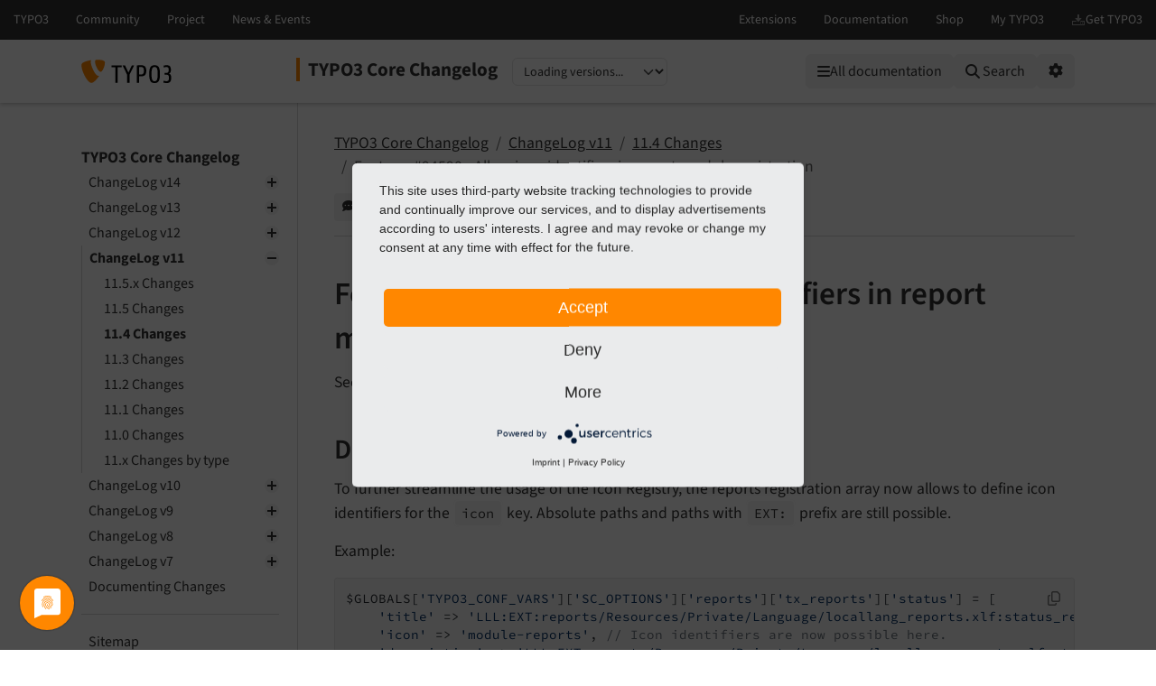

--- FILE ---
content_type: text/html
request_url: https://docs.typo3.org/c/typo3/cms-core/main/en-us/Changelog/11.4/Feature-94590-AllowIconIdentifiersInReportModuleRegistration.html
body_size: 5751
content:
<!DOCTYPE html>
<html class="no-js" lang="en">
<head>
    <title>Feature: #94590 - Allow icon identifiers in report module registration — TYPO3 Core Changelog main
        documentation</title>

    
<meta charset="utf-8">
<meta content="width=device-width, initial-scale=1.0" name="viewport">
<meta content="phpdocumentor/guides" name="generator">
<meta content="TYPO3 Core Changelog" name="docsearch:name">
<meta content="" name="docsearch:package_type">
<meta content="main" name="docsearch:release">
<meta content="main" name="docsearch:version">
<meta content="2026-01-30T11:48:21+00:00" name="docsearch:modified">
<meta content="2026-01-30T11:48:21+00:00" name="dc.modified">
<meta content="2026-01-30T11:48:21+00:00" property="article:modified_time">
    <link href="http://purl.org/dc/elements/1.1/" rel="schema.dc">
<link href="https://cdn.typo3.com/typo3documentation/theme/typo3-docs-theme/0.36.0/css/theme.css" rel="stylesheet">
<link href="https://docs.typo3.org/search/" rel="search" title="Search">
<script src="https://cdn.typo3.com/typo3infrastructure/universe/dist/webcomponents-loader.js"></script>
<script src="https://cdn.typo3.com/typo3infrastructure/universe/dist/typo3-universe.js" type="module"></script>
                        <link href="Feature-94577-ClearIndexed_searchDocumentsWhenContentIsChanged.html" rel="prev" title="Feature: #94577 - Clear indexed_search documents when content is changed"/>
            <link href="Feature-94622-NewTCATypeCategory.html" rel="next" title="Feature: #94622 - New TCA type &quot;category&quot;"/>
            <link href="../../Index.html" rel="top" title="TYPO3 Core Changelog"/>
    </head>
<body>
<div class="page">
    <header>
    <div class="page-topbar">
        <div class="page-topbar-inner">
            <typo3-universe active="documentation">
                <div style="display: block; height: 44px; background-color: #313131;"></div>
            </typo3-universe>
        </div>
    </div>
    <div class="page-header">
        <div class="page-header-inner">
            <div class="d-flex flex-wrap">
                <div class="logo-wrapper">
                    <a class="logo" href="https://docs.typo3.org/" title="TYPO3 Documentation">
                        <img alt="TYPO3 Logo" class="logo-image" src="https://cdn.typo3.com/typo3documentation/theme/typo3-docs-theme/0.36.0/img/typo3-logo.svg" width="484" height="130">
                    </a>
                </div>
                <div class="align-self-center order-lg-2 order-last">
                    
<div class="toc-header">
    <div class="toc-title pe-3">
                            <a class="toc-title-project" href="../../Index.html">TYPO3 Core Changelog</a>
            </div>
    <label for="languageSelect" class="visually-hidden">Select language</label>
        <select id="languageSelect" class="form-select d-none">
        </select>

                
        <label for="versionSelect" class="visually-hidden">Select version</label>
        <select id="versionSelect" class="form-select"
                data-current-version="main"
            
        >
            <option disabled selected>Loading versions...</option>
        </select>
    </div>                </div>
                <div class="ms-auto order-lg-3 d-flex">
                    <div class="menu-search-wrapper">
                        <button id="toc-toggle" class="btn btn-light d-block d-lg-none" tabindex="0" aria-controls="toc-collapse" aria-expanded="false">
                            <i class="fas fa-bars"></i> <span class="visually-hidden">Mobile Menu</span>
                        </button>
                        <all-documentations-menu></all-documentations-menu>                        <search role="search">
                            <form action="https://docs.typo3.org/search/search" id="global-search-form" method="get">
                                <div class="sr-only"><label for="globalsearchinput">TYPO3 documentation...</label></div>
                                <div class="input-group mb-3 mt-sm-3">
                                    <select class="form-select search__scope" id="searchscope" name="scope">
                                        <option value="">Search all</option>
                                    </select>
                                    <input autocomplete="off" class="form-control shadow-none" id="globalsearchinput" name="q" placeholder="TYPO3 documentation..." type="text" value="">
                                    <button class="btn btn-light" type="submit"><i class="fa fa-search"></i>&nbsp;<span class="d-none d-md-inline">Search</span></button>
                                </div>
                            </form>
                            <div id="global-search-root"></div>
                        </search>
                        <div class="position-relative d-inline-block">
                            <button id="options-toggle" class="btn btn-light d-block" type="button" aria-expanded="false">
                                <i class="fas fa-cog"></i> <span class="visually-hidden">Options</span>
                            </button>

                            <div id="options-panel"
                                 class="shadow p-3"
                                 role="menu"
                                 aria-hidden="true">
                                <h6 class="dropdown-header text-muted text-uppercase small mb-2">Options</h6>

                                                                                                            <a class="dropdown-item d-flex align-items-center gap-2" href="https://forge.typo3.org/projects/typo3cms-core/issues/new?issue[category_id]=1004&amp;issue[subject]=Problem+on+https%3A%2F%2Fdocs.typo3.org%2Fc%2Ftypo3%2Fcms-core%2Fmain%2Fen-us%2FChangelog%2F11.4%2FFeature-94590-AllowIconIdentifiersInReportModuleRegistration.html&amp;issue[custom_field_values][4]=14" id="btnReportIssue" rel="nofollow noopener" target="_blank">
        <i class="fas fa-comment-dots"></i>
        Give feedback
    </a>
    <a class="dropdown-item d-flex align-items-center gap-2" href="../../_sources/Changelog/11.4/Feature-94590-AllowIconIdentifiersInReportModuleRegistration.rst.txt" rel="nofollow noopener" target="_blank">
        <i class="fas fa-code"></i>
        View source
    </a>
    <a class="dropdown-item d-flex align-items-center gap-2" href="https://docs.typo3.org/m/typo3/docs-how-to-document/main/en-us/WritingDocsOfficial/GithubMethod.html" id="btnHowToEdit" rel="nofollow noopener" target="_blank">
        <i class="fas fa-info-circle"></i>
        How to edit
    </a>
    <a class="dropdown-item d-flex align-items-center gap-2" href="https://github.com/typo3/typo3/edit/main/typo3/sysext/core/Documentation/Changelog/11.4/Feature-94590-AllowIconIdentifiersInReportModuleRegistration.rst" id="btnEditOnGitHub" rel="nofollow noopener" target="_blank">
        <i class="fab fa-github"></i>
        Edit on GitHub
    </a>
                                                                                                                <a class="dropdown-item d-flex align-items-center gap-2" href="../../singlehtml/Index.html" target="_blank" rel="noopener">
                                            <i class="fas fa-print"></i>
                                            Full documentation (single file)
                                        </a>
                                                                                                </div>
                        </div>
                    </div>
                </div>
            </div>
        </div>
    </div>
</header>    <main class="page-main">
        <div class="page-main-inner">
            <div class="page-main-navigation">
                <nav>

                    <div id="toc-collapse">
                                                <div aria-label="main navigation" class="toc"
                             role="navigation">
                                <all-documentations-menu-mobile></all-documentations-menu-mobile>    <div aria-label="Main navigation" class="main_menu" role="navigation">
                <p class="caption">TYPO3 Core Changelog</p>
            <ul class="menu-level-1" role="menubar">
    <li class="" role="menuitem">
    <a href="../../Changelog-14.html">
        ChangeLog v14
    </a>        <ul class="menu-level-1"><li class="" role="menuitem">
    <a href="../14.2/Index.html">
        14.2 Changes
    </a></li><li class="" role="menuitem">
    <a href="../14.1/Index.html">
        14.1 Changes
    </a></li><li class="" role="menuitem">
    <a href="../14.0/Index.html">
        14.0 Changes
    </a></li><li class="" role="menuitem">
    <a href="../../Changelog-14-combined.html">
        14.x Changes by type
    </a></li></ul></li>    <li class="" role="menuitem">
    <a href="../../Changelog-13.html">
        ChangeLog v13
    </a>        <ul class="menu-level-1"><li class="" role="menuitem">
    <a href="../13.4.x/Index.html">
        13.4.x Changes
    </a></li><li class="" role="menuitem">
    <a href="../13.4/Index.html">
        13.4 Changes
    </a></li><li class="" role="menuitem">
    <a href="../13.3/Index.html">
        13.3 Changes
    </a></li><li class="" role="menuitem">
    <a href="../13.2/Index.html">
        13.2 Changes
    </a></li><li class="" role="menuitem">
    <a href="../13.1/Index.html">
        13.1 Changes
    </a></li><li class="" role="menuitem">
    <a href="../13.0/Index.html">
        13.0 Changes
    </a></li><li class="" role="menuitem">
    <a href="../../Changelog-13-combined.html">
        13.x Changes by type
    </a></li></ul></li>    <li class="" role="menuitem">
    <a href="../../Changelog-12.html">
        ChangeLog v12
    </a>        <ul class="menu-level-1"><li class="" role="menuitem">
    <a href="../12.4.x/Index.html">
        12.4.x Changes
    </a></li><li class="" role="menuitem">
    <a href="../12.4/Index.html">
        12.4 Changes
    </a></li><li class="" role="menuitem">
    <a href="../12.3/Index.html">
        12.3 Changes
    </a></li><li class="" role="menuitem">
    <a href="../12.2/Index.html">
        12.2 Changes
    </a></li><li class="" role="menuitem">
    <a href="../12.1/Index.html">
        12.1 Changes
    </a></li><li class="" role="menuitem">
    <a href="../12.0/Index.html">
        12.0 Changes
    </a></li><li class="" role="menuitem">
    <a href="../../Changelog-12-combined.html">
        12.x Changes by type
    </a></li></ul></li>    <li class=" active" role="menuitem">
    <a href="../../Changelog-11.html">
        ChangeLog v11
    </a>        <ul class="menu-level-1"><li class="" role="menuitem">
    <a href="../11.5.x/Index.html">
        11.5.x Changes
    </a></li><li class="" role="menuitem">
    <a href="../11.5/Index.html">
        11.5 Changes
    </a></li><li class=" active" role="menuitem">
    <a href="Index.html">
        11.4 Changes
    </a></li><li class="" role="menuitem">
    <a href="../11.3/Index.html">
        11.3 Changes
    </a></li><li class="" role="menuitem">
    <a href="../11.2/Index.html">
        11.2 Changes
    </a></li><li class="" role="menuitem">
    <a href="../11.1/Index.html">
        11.1 Changes
    </a></li><li class="" role="menuitem">
    <a href="../11.0/Index.html">
        11.0 Changes
    </a></li><li class="" role="menuitem">
    <a href="../../Changelog-11-combined.html">
        11.x Changes by type
    </a></li></ul></li>    <li class="" role="menuitem">
    <a href="../../Changelog-10.html">
        ChangeLog v10
    </a>        <ul class="menu-level-1"><li class="" role="menuitem">
    <a href="../10.4.x/Index.html">
        10.4.x Changes
    </a></li><li class="" role="menuitem">
    <a href="../10.4/Index.html">
        10.4 Changes
    </a></li><li class="" role="menuitem">
    <a href="../10.3/Index.html">
        10.3 Changes
    </a></li><li class="" role="menuitem">
    <a href="../10.2/Index.html">
        10.2 Changes
    </a></li><li class="" role="menuitem">
    <a href="../10.1/Index.html">
        10.1 Changes
    </a></li><li class="" role="menuitem">
    <a href="../10.0/Index.html">
        10.0 Changes
    </a></li><li class="" role="menuitem">
    <a href="../../Changelog-10-combined.html">
        10.x Changes by type
    </a></li></ul></li>    <li class="" role="menuitem">
    <a href="../../Changelog-9.html">
        ChangeLog v9
    </a>        <ul class="menu-level-1"><li class="" role="menuitem">
    <a href="../9.5.x/Index.html">
        9.5.x Changes
    </a></li><li class="" role="menuitem">
    <a href="../9.5/Index.html">
        9.5 Changes
    </a></li><li class="" role="menuitem">
    <a href="../9.4/Index.html">
        9.4 Changes
    </a></li><li class="" role="menuitem">
    <a href="../9.3/Index.html">
        9.3 Changes
    </a></li><li class="" role="menuitem">
    <a href="../9.2/Index.html">
        9.2 Changes
    </a></li><li class="" role="menuitem">
    <a href="../9.1/Index.html">
        9.1 Changes
    </a></li><li class="" role="menuitem">
    <a href="../9.0/Index.html">
        9.0 Changes
    </a></li><li class="" role="menuitem">
    <a href="../../Changelog-9-combined.html">
        9.x Changes by type
    </a></li></ul></li>    <li class="" role="menuitem">
    <a href="../../Changelog-8.html">
        ChangeLog v8
    </a>        <ul class="menu-level-1"><li class="" role="menuitem">
    <a href="../8.7.x/Index.html">
        8.7.x Changes
    </a></li><li class="" role="menuitem">
    <a href="../8.7/Index.html">
        8.7 Changes
    </a></li><li class="" role="menuitem">
    <a href="../8.6/Index.html">
        8.6 Changes
    </a></li><li class="" role="menuitem">
    <a href="../8.5/Index.html">
        8.5 Changes
    </a></li><li class="" role="menuitem">
    <a href="../8.4/Index.html">
        8.4 Changes
    </a></li><li class="" role="menuitem">
    <a href="../8.3/Index.html">
        8.3 Changes
    </a></li><li class="" role="menuitem">
    <a href="../8.2/Index.html">
        8.2 Changes
    </a></li><li class="" role="menuitem">
    <a href="../8.1/Index.html">
        8.1 Changes
    </a></li><li class="" role="menuitem">
    <a href="../8.0/Index.html">
        8.0 Changes
    </a></li><li class="" role="menuitem">
    <a href="../../Changelog-8-combined.html">
        8.x Changes by type
    </a></li></ul></li>    <li class="" role="menuitem">
    <a href="../../Changelog-7.html">
        ChangeLog v7
    </a>        <ul class="menu-level-1"><li class="" role="menuitem">
    <a href="../7.6.x/Index.html">
        7.6.x Changes
    </a></li><li class="" role="menuitem">
    <a href="../7.6/Index.html">
        7.6 Changes
    </a></li><li class="" role="menuitem">
    <a href="../7.5/Index.html">
        7.5 Changes
    </a></li><li class="" role="menuitem">
    <a href="../7.4/Index.html">
        7.4 Changes
    </a></li><li class="" role="menuitem">
    <a href="../7.3/Index.html">
        7.3 Changes
    </a></li><li class="" role="menuitem">
    <a href="../7.2/Index.html">
        7.2 Changes
    </a></li><li class="" role="menuitem">
    <a href="../7.1/Index.html">
        7.1 Changes
    </a></li><li class="" role="menuitem">
    <a href="../7.0/Index.html">
        7.0 Changes
    </a></li><li class="" role="menuitem">
    <a href="../../Changelog-7-combined.html">
        7.x Changes by type
    </a></li></ul></li>    <li class="" role="menuitem">
    <a href="../Howto.html">
        Documenting Changes
    </a></li>    </ul>    <ul class="menu-level-1" role="menubar">
    <li class="" role="menuitem">
    <a href="../../Sitemap.html">
        Sitemap
    </a></li>    </ul>
    </div>
                        </div>
                    </div>
                </nav>
            </div>
            <div class="page-main-content">
                <div class="rst-content">                        <nav aria-label="breadcrumbs navigation" class="breadcrumb-bar" role="navigation">
        
<ol class="breadcrumb">
    <li class="breadcrumb-item"><a href="../../Index.html">TYPO3 Core Changelog</a></li>
        <li class="breadcrumb-item"><a href="../../Changelog-11.html">ChangeLog v11</a></li>
        <li class="breadcrumb-item"><a href="Index.html">11.4 Changes</a></li>
                    <li aria-current="page"  class="breadcrumb-item  active">Feature: #94590 - Allow icon identifiers in report module registration</li>
        </ol>
        <div class="breadcrumb-additions">                <a class="btn btn-sm btn-light" href="https://forge.typo3.org/projects/typo3cms-core/issues/new?issue[category_id]=1004&amp;issue[subject]=Problem+on+https%3A%2F%2Fdocs.typo3.org%2Fc%2Ftypo3%2Fcms-core%2Fmain%2Fen-us%2FChangelog%2F11.4%2FFeature-94590-AllowIconIdentifiersInReportModuleRegistration.html&amp;issue[custom_field_values][4]=14" id="btnReportIssue" rel="nofollow noopener" target="_blank">
                    <span class="btn-icon"><i class="fas fa-comment-dots"></i></span>
                    <span class="btn-text">Give feedback</span>
                </a>
                            <a class="btn btn-sm btn-secondary" href="https://github.com/typo3/typo3/edit/main/typo3/sysext/core/Documentation/Changelog/11.4/Feature-94590-AllowIconIdentifiersInReportModuleRegistration.rst" id="btnEditOnGitHub" rel="nofollow noopener" target="_blank">
                    <span class="btn-icon"><span class="fab fa-github"></span></span>
                    <span class="btn-text">Edit on GitHub</span>
                </a>
            </div>
    </nav>
                    
<article class="document" itemscope="itemscope" itemtype="http://schema.org/Article" role="main">
    <div itemprop="articleBody">
        <!-- content start -->
                
<section class="section" id="feature-94590-allow-icon-identifiers-in-report-module-registration" data-rst-anchor="feature-94590">
            <a id="feature-94590"></a>
            <h1>Feature: #94590 - Allow icon identifiers in report module registration<a class="headerlink" href="#feature-94590-allow-icon-identifiers-in-report-module-registration" data-bs-toggle="modal" data-bs-target="#linkReferenceModal"  title="Reference this headline">&nbsp;<i class="fa-solid fa-link"></i></a></h1>
            
    <p>See <a href="https://forge.typo3.org/issues/94590">forge#94590</a></p>

            <section class="section" id="description">
            <h2>Description<a class="headerlink" href="#description" data-bs-toggle="modal" data-bs-target="#linkReferenceModal"  title="Reference this headline">&nbsp;<i class="fa-solid fa-link"></i></a></h2>
            
    <p>To further streamline the usage of the Icon Registry, the reports registration
array now allows to define icon identifiers for the <code class="code-inline"
          translate="no"
          data-bs-toggle="modal"
          data-bs-target="#generalModal"
          data-code="icon"
          data-shortdescription="Code written in PHP"
          data-details="Dynamic server-side scripting language."
          data-morelink=""          data-bs-html="true"
    >
        icon</code> key. Absolute
paths and paths with <code class="code-inline" translate="no">EXT:</code> prefix are still possible.</p>

            
    <p>Example:</p>

            <div class="code-block-wrapper" translate="no">
            
    <pre class="code-block"><code class="hljs php">$GLOBALS[<span class="hljs-string">'TYPO3_CONF_VARS'</span>][<span class="hljs-string">'SC_OPTIONS'</span>][<span class="hljs-string">'reports'</span>][<span class="hljs-string">'tx_reports'</span>][<span class="hljs-string">'status'</span>] = [
    <span class="hljs-string">'title'</span> =&gt; <span class="hljs-string">'LLL:EXT:reports/Resources/Private/Language/locallang_reports.xlf:status_report_title'</span>,
    <span class="hljs-string">'icon'</span> =&gt; <span class="hljs-string">'module-reports'</span>, <span class="hljs-comment">// Icon identifiers are now possible here.</span>
    <span class="hljs-string">'description'</span> =&gt; <span class="hljs-string">'LLL:EXT:reports/Resources/Private/Language/locallang_reports.xlf:status_report_description'</span>,
    <span class="hljs-string">'report'</span> =&gt; \TYPO3\CMS\Reports\Report\Status\Status::class
];</code></pre>
    <div class="code-block-actions">        <button class="code-block-copy" title="Copy to clipboard">
            <i class="icon fa-regular fa-copy code-block-copy-icon"></i>
            <i class="fa-solid fa-check code-block-check-icon code-block-hide"></i>
        </button>
        <span class="code-block-check-tooltip code-block-hide" aria-live="polite">Copied!</span>
    </div>
</div>
    </section>
            <section class="section" id="impact">
            <h2>Impact<a class="headerlink" href="#impact" data-bs-toggle="modal" data-bs-target="#linkReferenceModal"  title="Reference this headline">&nbsp;<i class="fa-solid fa-link"></i></a></h2>
            
    <p>Developers are now able to provide icon identifiers in the reports module
registration array.</p>

    </section>
    </section>
        <!-- content end -->
    </div>
</article>
                        
            <nav aria-label="Page navigation">
            <ul class="pagination justify-content-center"><li class="page-item">
                            <a class="page-link" href="Feature-94577-ClearIndexed_searchDocumentsWhenContentIsChanged.html"
                               title="Accesskey Alt(+Shift)+p">
                                <i class="fa-solid fa-chevron-left"></i> Previous
                            </a>
                        </li>
                    <li class="page-item">
                            <a class="page-link" href="Feature-94622-NewTCATypeCategory.html"
                               title="Accesskey Alt(+Shift)+n">
                                Next <i class="fa-solid fa-chevron-right"></i>
                            </a>
                        </li>
                    </ul>
        </nav>
                    </div>
            </div>
        </div>
    </main>

    <div class="modal fade" id="linkReferenceModal" tabindex="-1" aria-labelledby="linkReferenceModalLabel"
    aria-hidden="true" data-current-filename="Changelog/11.4/Feature-94590-AllowIconIdentifiersInReportModuleRegistration" data-interlink-shortcode="changelog">
    <div class="modal-dialog">
        <div class="modal-content">
            <div class="modal-header">
                <h5 class="modal-title" id="linkReferenceModalLabel">Reference to the headline</h5>
                <button type="button" class="btn-close" data-bs-dismiss="modal" aria-label="Close"></button>
            </div>
            <div class="modal-body">
                <div class="alert alert-success d-none" id="permalink-alert-success" role="alert"></div>
                <div class="mb-3">
                    <div class="permalink-short-wrapper">
                        <label for="permalink-short" class="col-form-label">Permalink (Shortlink)</label>
                        <div class="input-group">
                            <input class="form-control code" id="permalink-short" readonly>
                            <button type="button" class="btn btn-outline-secondary copy-button" data-target="permalink-short"><i class="far fa-clone"></i></button>
                        </div>
                        <p><em>Copy and freely share the link</em></p>
                    </div>
                    <label for="permalink-uri" class="col-form-label">URL</label>
                    <div class="input-group">
                        <input class="form-control code" id="permalink-uri" readonly>
                        <button type="button" class="btn btn-outline-secondary copy-button" data-target="permalink-uri"><i class="far fa-clone"></i></button>
                    </div>
                </div>
                <div class="mb-3">
                    <div class="alert alert-warning alert-permalink-rst" role="alert">This link target has no permanent anchor assigned.                        You can make a <a href="https://github.com/typo3/typo3/edit/main/typo3/sysext/core/Documentation/Changelog/11.4/Feature-94590-AllowIconIdentifiersInReportModuleRegistration.rst">pull request on GitHub</a> to suggest an anchor.
                        The link below can be used, but is prone to change if the page gets moved.
                    </div>
                    <label for="permalink-rst" class="col-form-label">Link in reStructuredText (reST)</label>
                    <div class="input-group">
                        <textarea class="form-control code" id="permalink-rst" readonly></textarea>
                        <button type="button" class="btn btn-outline-secondary copy-button" data-target="permalink-rst"><i class="far fa-clone"></i></button>
                    </div>
                    <p><em>Copy this link into your TYPO3 manual.</em></p>
                </div>
                <div class="mb-3">
                    <label for="permalink-md" class="col-form-label">Link in Markdown</label>
                    <div class="input-group">
                        <textarea class="form-control code" id="permalink-md" readonly></textarea>
                        <button type="button" class="btn btn-outline-secondary copy-button" data-target="permalink-md"><i class="far fa-clone"></i></button>
                    </div>
                </div>
                <div class="mb-3">
                    <label for="permalink-html" class="col-form-label">Link in HTML</label>
                                        <div class="input-group">
                        <textarea class="form-control code" id="permalink-html" readonly></textarea>
                        <button type="button" class="btn btn-outline-secondary copy-button" data-target="permalink-html"><i class="far fa-clone"></i></button>
                    </div>
                </div>
            </div>
            <div class="modal-footer">
                <button type="button" class="btn btn-secondary" data-bs-dismiss="modal">Close</button>
            </div>
        </div>
    </div>
</div>    <div class="modal fade" id="generalModal" tabindex="-1" aria-labelledby="linkReferenceModalLabel"
    aria-hidden="true" data-current-filename="Changelog/11.4/Feature-94590-AllowIconIdentifiersInReportModuleRegistration"
>
    <div class="modal-dialog">
        <div class="modal-content">
            <div class="modal-header">
                <h5 class="modal-title" id="generalModalLabel"></h5>
                <button type="button" class="btn-close" data-bs-dismiss="modal" aria-label="Close"></button>
            </div>
            <div class="modal-body">
                <div class="alert alert-success d-none" id="general-alert-success" role="alert"></div>
                <div id="generalModalContent">
                </div>
            </div>
            <div class="modal-footer justify-content-between">
                <div id="generalModalCustomButtons"></div>
                <button type="button" class="btn btn-secondary" data-bs-dismiss="modal"><i class="fa-regular fa-circle-xmark"></i>&nbsp;Close</button>
            </div>
        </div>
    </div>
</div></div>


<footer class="page-footer">
    <div class="frame frame-ruler-before frame-background-dark">
        <div class="frame-container">
            <div class="frame-inner">
                <ul class="footer-simplemenu">
                        <li><a href="https://extensions.typo3.org/extension/core/" title="Home" rel="nofollow noopener"><span>Home</span></a></li>
                                                <li><a href="https://typo3.slack.com/archives/C025BQLFA" title="Contact" rel="nofollow noopener"><span>Contact</span></a></li>
                                                <li><a href="https://forge.typo3.org/projects/typo3cms-core/issues" rel="nofollow noopener" title="Issues"><span>Issues</span></a></li>
                                                <li><a href="https://github.com/typo3/typo3" rel="nofollow noopener" title="Repository"><span>Repository</span></a></li>
                                            </ul>                <div class="footer-additional">
                    <p class="text-center">Last rendered: Jan 30, 2026 11:48</p>
                </div>
                <div class="footer-meta">
                                        <div class="footer-meta-copyright">
                        &copy; since 1997 by the TYPO3 contributors
                    </div>
                    <ul class="footer-meta-navigation">
                        <li><a href="https://typo3.org/legal-notice" rel="nofollow" target="_blank" title="Legal Notice">Legal Notice</a></li>
                        <li><a href="https://typo3.org/privacy-policy" rel="nofollow" target="_blank" title="Privacy Policy">Privacy Policy</a></li>
                    </ul>
                </div>
            </div>
        </div>
    </div>
</footer>
<script src="https://cdn.typo3.com/typo3documentation/theme/typo3-docs-theme/0.36.0/js/popper.min.js"></script>
<script src="https://cdn.typo3.com/typo3documentation/theme/typo3-docs-theme/0.36.0/js/bootstrap.min.js"></script>
<script src="https://cdn.typo3.com/typo3documentation/theme/typo3-docs-theme/0.36.0/js/theme.min.js"></script>

<script id="R9wBKTwzv" src="https://app.usercentrics.eu/latest/main.js"></script>
<script data-usercentrics="Matomo" src="/js/piwik.js" type="text/plain"></script>

<script type="text/plain" data-usercentrics="Google Tag Manager">(function(w,d,s,l,i){w[l]=w[l]||[];w[l].push({'gtm.start':
new Date().getTime(),event:'gtm.js'});var f=d.getElementsByTagName(s)[0],
j=d.createElement(s),dl=l!='dataLayer'?'&l='+l:'';j.async=true;j.src=
'https://www.googletagmanager.com/gtm.js?id='+i+dl;f.parentNode.insertBefore(j,f);
})(window,document,'script','dataLayer','GTM-MKNXD8Q');</script>
</body>
</html>